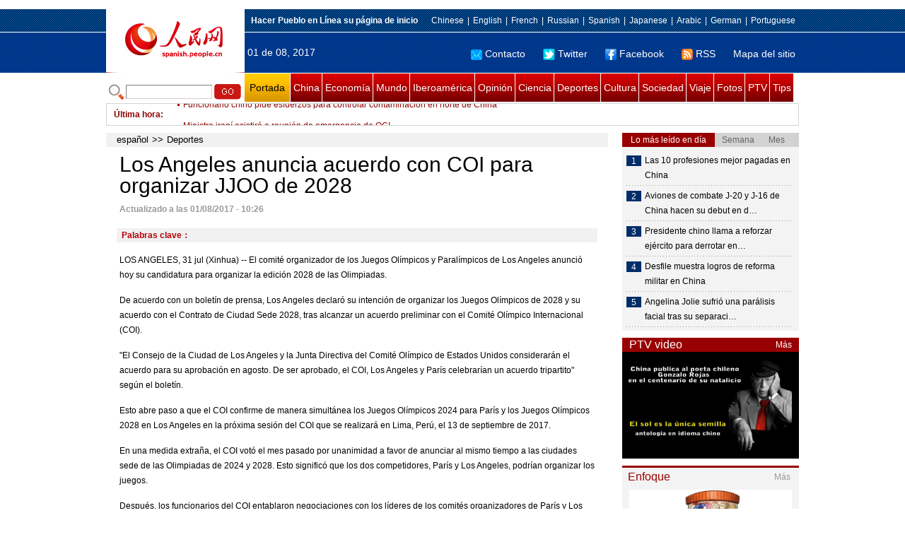

--- FILE ---
content_type: text/html
request_url: http://spanish.peopledaily.com.cn/n3/2017/0801/c31615-9249398.html
body_size: 9437
content:
<!DOCTYPE html PUBLIC "-//W3C//DTD XHTML 1.0 Transitional//EN" "http://www.w3.org/TR/xhtml1/DTD/xhtml1-transitional.dtd">

<html xmlns="http://www.w3.org/1999/xhtml">

<head>

<meta http-equiv="content-type" content="text/html;charset=UTF-8"/>

<meta http-equiv="Content-Language" content="utf-8" />

<meta content="all" name="robots" />

<title>Los Angeles anuncia acuerdo con COI para organizar JJOO de 2028</title>

<meta name="copyright" content="" />

<meta name="description" content="LOS ANGELES, 31 jul (Xinhua) -- El comité organizador de los Juegos Olímpicos y Paralímpicos de Los Angeles anunció hoy su candidatura para organizar la edición 2028 de las Olimpiadas." />

<meta name="keywords" content="" />

<meta name="filetype" content="0">

<meta name="publishedtype" content="1">

<meta name="pagetype" content="1">

<meta name="catalogs" content="F_31615">

<meta name="contentid" content="F_9249398">

<meta name="publishdate" content="2017-08-01">

<meta name="author" content="F_1005">

<meta name="source" content="Fuente：Xinhua">

<meta name="editor" content="">

<meta name="sourcetype" content="">

<meta http-equiv="X-UA-Compatible" content="IE=EmulateIE7" />

<link href="/img/2011spanishpd/page.css" type="text/css" rel="stylesheet" media="all" />

<script src="/img/2011spanishpd/list.js" language="javascript" type="text/javascript"></script>

<script src="/img/2011spanishpd/effect.js" language="javascript" type="text/javascript"></script>

<script language="javascript" type="text/javascript">

function addfavor(url,title) {

if(confirm("\n网址："+url+"\n确定添加收藏?")){

var ua = navigator.userAgent.toLowerCase();

if(ua.indexOf("msie 8")>-1){

external.AddToFavoritesBar(url,title);//IE8

}else{

try {

window.external.addFavorite(url, title);

} catch(e) {

try {

window.sidebar.addPanel(title, url, "");//firefox

} catch(e) {

alert("加入收藏失败，请使用Ctrl+D进行添加");

}

}

}

}

return false;

}

</script>

</head>

<body>

<!--ad-->



<!--nav-->

<div class="nav clear">

	<div class="w980 clear">

		<div class="nav01_left fl"><img src="/img/2011spanishpd/images/logo.jpg" alt="" /></div>

    	<div class="nav01_right fr">

        	<p class="one clear"><span><a style=cursor:hand onclick=this.style.behavior='url(#default#homepage)';this.setHomePage('http://spanish.peopledaily.com.cn/')><b>Hacer&nbsp;Pueblo&nbsp;en&nbsp;Línea&nbsp;su&nbsp;página&nbsp;de&nbsp;inicio</b></font></a></span><em><a href="http://www.people.com.cn/" target="_blank">Chinese</a>|<a href="http://english.peopledaily.com.cn/" target="_blank">English</a>|<a href="http://french.peopledaily.com.cn/" target="_blank">French</a>|<a href="http://russian.people.com.cn/" target="_blank">Russian</a>|<a href="http://spanish.peopledaily.com.cn/" target="_blank">Spanish</a>|<a href="http://j.people.com.cn/" target="_blank">Japanese</a>|<a href="http://arabic.people.com.cn/" target="_blank">Arabic</a>|<a href="http://german.people.com.cn/" target="_blank">German</a>|<a href="http://portuguese.people.com.cn/" target="_blank">Portuguese</a></em></p>

            <p class="two clear"><span>01 de 08, 2017</span><em><a href="mailto:master@cnwriter.com.cn"><img src="/img/2011spanishpd/images/icon1.gif" alt="" />Contacto</a></a><a href="http://Twitter.com" target="_blank"><img src="/img/2011spanishpd/images/icon2.gif" alt="" />Twitter</a><a href="www.facebook.com" target="_blank"><img src="/img/2011spanishpd/images/icon3.gif" alt="" />Facebook</a><a href="b" target="_blank"><img src="/img/2011spanishpd/images/icon4.gif" alt="" />RSS</a><a href="http://spanish.peopledaily.com.cn/31616/7783762.html" target="_blank">Mapa del sitio</a></em></p>

        </div>

    </div>

</div>

<div class="w980 nav02 clear">

	<div><form action="http://search.people.com.cn/language/search.do" name="searchForm" method="post"  target="_blank">
	<input type="hidden" name="dateFlag" value="false" />
	<input type="hidden" name="siteName" value="spanish" />
	<input type="hidden" name="pageNum" value="1" />
&nbsp;<img src="/img/2011spanishpd/images/icon5.gif" alt="" />&nbsp;<input name="keyword" id="keyword" type="text" class="one" value="" />&nbsp;<input type="image" name="button" id="button" value="search" src="/img/2011spanishpd/images/icon6.gif" />
</form></div>

    <p><a href="http://spanish.peopledaily.com.cn/" target="_blank" class="one">Portada</a><a href="http://spanish.peopledaily.com.cn/31621/index.html" target="_blank">China</a><a href="http://spanish.peopledaily.com.cn/31620/index.html" target="_blank">Economía</a><a href="http://spanish.peopledaily.com.cn/31618/index.html" target="_blank">Mundo</a><a href="http://spanish.peopledaily.com.cn/31617/index.html" target="_blank">Iberoamérica</a><a href="http://spanish.peopledaily.com.cn/31619/index.html" target="_blank">Opinión</a><a href="http://spanish.peopledaily.com.cn//92121/index.html" target="_blank">Ciencia</a><a href="http://spanish.peopledaily.com.cn/31615/index.html" target="_blank">Deportes</a><a href="http://spanish.peopledaily.com.cn//92122/index.html" target="_blank">Cultura</a><a href="http://spanish.peopledaily.com.cn/31614/index.html" target="_blank">Sociedad</a><a href="http://spanish.peopledaily.com.cn/204699/index.html" target="_blank">Viaje</a><a href="http://spanish.peopledaily.com.cn/31613/index.html" target="_blank">Fotos</a><a href="http://spanish.peopledaily.com.cn//101336/index.html" target="_blank">PTV</a><a href="http://spanish.peopledaily.com.cn/205763/index.html" target="_blank">Tips</a></p>

</div>

<!--new-->

<div class="width978 news clear">

	<div class="news_left">

    	<b><a href="http://spanish.peopledaily.com.cn/102262/index.html">&Uacute;ltima hora</a>:&nbsp;&nbsp;</b>
        <div id="listmar">
        	<ul><li><a href='/n3/2017/0801/c31615-9249398.html' target=_blank>Los Angeles anuncia acuerdo con COI para organizar JJOO de 2028</a></li>
<li><a href='/n3/2017/0801/c31621-9249397.html' target=_blank>Funcionario chino pide esfuerzos para controlar contaminación en norte de China</a></li>
<li><a href='/n3/2017/0801/c31618-9249395.html' target=_blank>Ministro iraní asistirá a reunión de emergencia de OCI</a></li>
<li><a href='/n3/2017/0801/c31618-9249394.html' target=_blank>Fuerzas de seguridad de Líbano arrestan a grupo terrorista vinculado a EI</a></li>
<li><a href='/n3/2017/0801/c31617-9249391.html' target=_blank>Uruguay exhorta al diálogo en Venezuela antes de instalar Constituyente</a></li>
<li><a href='/n3/2017/0801/c31617-9249390.html' target=_blank>Sanción de EEUU a Maduro tiene valor "simbólico", afirma analista</a></li>
<li><a href='/n3/2017/0801/c31617-9249389.html' target=_blank>Principales sanciones impuestas por EEUU contra Venezuela</a></li>
<li><a href='/n3/2017/0801/c31618-9249385.html' target=_blank>Tribunal londinense descarta juicio contra ex PM Blair por invasión de Irak</a></li>
<li><a href='/n3/2017/0801/c31618-9249384.html' target=_blank>Rusia pide moderación y diálogo tras prueba de misil de RPDC</a></li>
<li><a href='/n3/2017/0801/c31615-9249383.html' target=_blank>Fútbol: Ronaldo niega intención de evadir impuestos a Hacienda de España</a></li>

</ul>
        </div>

    </div>

    <div class="news_right"></div>

    <script type="text/javascript">

	<!--   

	new simpleScroll("listmar",25,10,1);   

	-->

    </script>

</div>

<!--d2-->

<div class="w980 p2_content clearfix">

  	<div class="p2_left d2_left text_left fl">

    	<h6 class="d2_nav2"><a href="http://spanish.peopledaily.com.cn/" class="clink">español</a>&gt;&gt;<a href="http://spanish.peopledaily.com.cn/31615/" class="clink">Deportes</a></h6>

      	<h1>Los Angeles anuncia acuerdo con COI para organizar JJOO de 2028</h1>

        <div class="text_1 clear"><span>Actualizado a las 01/08/2017 - 10:26</span></div>

        <div class="text_2 clear"></div>

        <div class="text_3 clear"><b>Palabras clave：</b></div>

        <div class="text_4 clear"></div>

        <p>
	LOS ANGELES, 31 jul (Xinhua) -- El comité organizador de los Juegos Olímpicos y Paralímpicos de Los Angeles anunció hoy su candidatura para organizar la edición 2028 de las Olimpiadas.</p>
<p>
	De acuerdo con un boletín de prensa, Los Angeles declaró su intención de organizar los Juegos Olímpicos de 2028 y su acuerdo con el Contrato de Ciudad Sede 2028, tras alcanzar un acuerdo preliminar con el Comité Olímpico Internacional (COI).</p>
<p>
	"El Consejo de la Ciudad de Los Angeles y la Junta Directiva del Comité Olímpico de Estados Unidos considerarán el acuerdo para su aprobación en agosto. De ser aprobado, el COI, Los Angeles y París celebrarían un acuerdo tripartito" según el boletín.</p>
<p>
	Esto abre paso a que el COI confirme de manera simultánea los Juegos Olímpicos 2024 para París y los Juegos Olímpicos 2028 en Los Angeles en la próxima sesión del COI que se realizará en Lima, Perú, el 13 de septiembre de 2017.</p>
<p>
	En una medida extraña, el COI votó el mes pasado por unanimidad a favor de anunciar al mismo tiempo a las ciudades sede de las Olimpiadas de 2024 y 2028. Esto significó que los dos competidores, París y Los Angeles, podrían organizar los juegos.</p>
<p>
	Después, los funcionarios del COI entablaron negociaciones con los líderes de los comités organizadores de París y Los Angeles para determinar que ciudad organizaría los juegos en 2024 y cuál esperaría hasta 2028.&nbsp;&nbsp;</p>


        <div class="text_4 clear"></div>
        
        <div class="wb_6 clearfix">
        	<h2>Comentario</h2>
        	<form action="http://103.42.76.205/spain/index.php/Comment/insercomment" id="form" name="form" method="post" accept-charset="utf-8">
            <input type = "hidden" name = "type" value = "0">
            <input type = "hidden" name = "news_id" id = "news_id" value = "9249398">
            <input type = "hidden" name = "news_url" value = "http://spanish.peopledaily.com.cn/n3/2017/0801/c31615-9249398.html">
            <input type = "hidden" name = "news_title" value = 'Los Angeles anuncia acuerdo con COI para organizar JJOO de 2028'>
            <input type = "hidden" name = "node_id" value = "31615">
        	<ul>
            	<li>Nombre de usuario <input type="text"  name="uid" id="uid" class="on" /></li>
                <li><textarea  name="comment" id="comment" cols="45" rows="5"></textarea></li>
                <li class="on"><img src="/img/2011spanishpd/images/icon_chake.gif" alt="" onclick="chake_submit()" />&nbsp;&nbsp;&nbsp;&nbsp;<a href="http://103.42.76.205/spain/index.php/comment/netuser/9249398" target="_blank">Leer todos los comentarios</a></li>
            </ul>
            </form>
        </div>
        <div class="ly_11 clearfix">
      		
      	</div>
        
        <div class="ipc_none clearfix">
        <ul class="ipc_none_pic01 clear clearfix"><li><a href="/n3/2017/0616/c92122-9229542.html" target="_blank"><img src="/NMediaFile/2017/0616/FOREIGN201706161447000338979884951.jpg" width="160" height="105" alt="Encuesta: La mayoría de los chinos &#13;quieren continuar con su formación educativa"></a><a href="/n3/2017/0616/c92122-9229542.html" target="_blank">Encuesta: La mayoría de los chinos 
quieren continuar con su formación educativa</a></li>
<li><a href="/n3/2017/0616/c92121-9229492.html" target="_blank"><img src="/NMediaFile/2017/0616/FOREIGN201706161306000498033090884.jpg" width="160" height="105" alt="Esta fue la primera fotografía enviada con un móvil"></a><a href="/n3/2017/0616/c92121-9229492.html" target="_blank">Esta fue la primera fotografía enviada con un móvil</a></li>
<li><a href="/n3/2017/0615/c31614-9228946.html" target="_blank"><img src="/NMediaFile/2017/0615/FOREIGN201706151421000310363917911.jpg" width="160" height="105" alt="Científico chino se convierte &#13;en éxito viral por su austeridad y logros"></a><a href="/n3/2017/0615/c31614-9228946.html" target="_blank">Científico chino se convierte 
en éxito viral por su austeridad y logros</a></li>
<li><a href="/n3/2017/0616/c92122-9229575.html" target="_blank"><img src="/NMediaFile/2017/0616/FOREIGN201706161517000141551795624.jpg" width="160" height="105" alt="La evolución de la cultura de&#13; Hong Kong: el poder de la belleza"></a><a href="/n3/2017/0616/c92122-9229575.html" target="_blank">La evolución de la cultura de
 Hong Kong: el poder de la belleza</a></li>
<li><a href="/n3/2017/0620/c92121-9230864.html" target="_blank"><img src="/NMediaFile/2017/0620/FOREIGN201706201425000150974217106.jpg" width="160" height="105" alt="Los primeros robots mensajeros &#13;llegan a las calles de China"></a><a href="/n3/2017/0620/c92121-9230864.html" target="_blank">Los primeros robots mensajeros 
llegan a las calles de China</a></li>
<li><a href="/n3/2017/0620/c31620-9230876.html" target="_blank"><img src="/NMediaFile/2017/0620/FOREIGN201706201451000347659265247.jpg" width="160" height="105" alt="Tencent inyecta 2.000 millones de &#13;yuanes para crear contenido original"></a><a href="/n3/2017/0620/c31620-9230876.html" target="_blank">Tencent inyecta 2.000 millones de 
yuanes para crear contenido original</a></li>
<li><a href="/n3/2017/0619/c92122-9230253.html" target="_blank"><img src="/NMediaFile/2017/0619/FOREIGN201706191001000413485925751.jpg" width="160" height="105" alt="Beyoncé da a luz a gemelos"></a><a href="/n3/2017/0619/c92122-9230253.html" target="_blank">Beyoncé da a luz a gemelos</a></li>
<li><a href="/n3/2017/0620/c31614-9230854.html" target="_blank"><img src="/NMediaFile/2017/0620/FOREIGN201706201422000359275936598.jpg" width="160" height="105" alt="Los juguetes que disparan palillos &#13;de dientes preocupan a los padres"></a><a href="/n3/2017/0620/c31614-9230854.html" target="_blank">Los juguetes que disparan palillos 
de dientes preocupan a los padres</a></li>
<li><a href="/n3/2017/0616/c31620-9229637.html" target="_blank"><img src="/NMediaFile/2017/0616/FOREIGN201706161613000115797722277.jpg" width="160" height="105" alt="¿Cúales son las 10 regiones de&#13; China continental con el salario mínimo más alto?"></a><a href="/n3/2017/0616/c31620-9229637.html" target="_blank">¿Cúales son las 10 regiones de
 China continental con el salario mínimo más alto?</a></li>
</ul>
        </div>

        <div class="pt10 text_5 clear"><a href="#" onclick="window.print();"><img src="/img/2011spanishpd/images/icon8.gif" alt="" />Imprimir</a><a href="javascript:;" onclick="javascript:addfavor('/n3/2017/0801/c31615-9249398.html

','Los&nbsp;Angeles&nbsp;anuncia&nbsp;acuerdo&nbsp;con&nbsp;COI&nbsp;para&nbsp;organizar&nbsp;JJOO&nbsp;de&nbsp;2028');"><img src="/img/2011spanishpd/images/icon9.gif" alt="" />Favorito</a><a target=_blank href="mailto:spanish@people.cn"><img src="/img/2011spanishpd/images/icon10.gif" alt="" />Corregir</a><a href="mailto:spanish@people.cn"><img src="/img/2011spanishpd/images/icon11.gif" alt="" />e-mail</a><b><a href="http://posts.people.com.cn/bbs_new/app/src/main/?action=list&amp;bid=&amp;channel_id=31615&amp;id=9249398&amp;lang=spanish" target="_blank">Comentarios</a></b></div>

        <div class="p2_3 text_6 clear">

        	<div class="rollBox2 clear">

     			<div class="LeftBotton2" onmousedown="ISL_GoUp2()" onmouseup="ISL_StopUp2()" onmouseout="ISL_StopUp2()"></div>

     			<div class="Cont2" id="ISL_Cont2">

      			<div class="ScrCont2">

       			<div id="List3">

            		<div class="pic2"><a href="/n3/2017/0731/c92122-9249102.html" target=_blank><img src="/NMediaFile/2017/0731/FOREIGN201707311632000358262801772.jpg" width="143" height="108" alt="Un grandioso museo en Beijing rinde homenaje al sándalo rojo"/></a><a href="/n3/2017/0731/c92122-9249102.html" target=_blank>Un grandioso museo en Beijing rinde homenaje al sándalo rojo</a></div>
<div class="pic2"><a href="/n3/2017/0731/c31615-9248969.html" target=_blank><img src="/NMediaFile/2017/0731/FOREIGN201707311403000026592453624.jpg" width="143" height="108" alt="Internautas critican la versión floral de la mascota de los Juegos Nacionales de Tianjin"/></a><a href="/n3/2017/0731/c31615-9248969.html" target=_blank>Internautas critican la versión floral de la mascota de los Juegos Nacionales de Tianjin</a></div>
<div class="pic2"><a href="/n3/2017/0731/c92122-9248906.html" target=_blank><img src="/NMediaFile/2017/0731/FOREIGN201707311053000428578503320.jpg" width="143" height="108" alt="Angelina Jolie sufrió una parálisis facial tras su separación de Brad Pitt"/></a><a href="/n3/2017/0731/c92122-9248906.html" target=_blank>Angelina Jolie sufrió una parálisis facial tras su separación de Brad Pitt</a></div>
<div class="pic2"><a href="/n3/2017/0731/c31615-9248896.html" target=_blank><img src="/NMediaFile/2017/0731/FOREIGN201707311046000363005849078.jpg" width="143" height="108" alt="El golfista Tiger Woods es arrestado por conducir bajo efectos de sustancias tóxicas"/></a><a href="/n3/2017/0731/c31615-9248896.html" target=_blank>El golfista Tiger Woods es arrestado por conducir bajo efectos de sustancias tóxicas</a></div>
<div class="pic2"><a href="/n3/2017/0731/c92122-9248893.html" target=_blank><img src="/NMediaFile/2017/0731/FOREIGN201707311031000418171152719.jpg" width="143" height="108" alt="Revelan que la princesa Diana se enamoró de su guardaespaldas"/></a><a href="/n3/2017/0731/c92122-9248893.html" target=_blank>Revelan que la princesa Diana se enamoró de su guardaespaldas</a></div>
<div class="pic2"><a href="/n3/2017/0731/c92122-9248890.html" target=_blank><img src="/NMediaFile/2017/0731/FOREIGN201707311024000408093863749.jpg" width="143" height="108" alt="Vocalista de la banda Rammstein pide ayuda en las redes por &quot;secuestro&quot;"/></a><a href="/n3/2017/0731/c92122-9248890.html" target=_blank>Vocalista de la banda Rammstein pide ayuda en las redes por &quot;secuestro&quot;</a></div>
<div class="pic2"><a href="/n3/2017/0730/c31618-9248431.html" target=_blank><img src="/NMediaFile/2017/0730/FOREIGN201707300930000374971027772.jpg" width="143" height="108" alt="Partido gobernante de Pakistán, PML-N, nombra a Shehbaz Sharif como nuevo PM"/></a><a href="/n3/2017/0730/c31618-9248431.html" target=_blank>Partido gobernante de Pakistán, PML-N, nombra a Shehbaz Sharif como nuevo PM</a></div>
<div class="pic2"><a href="/n3/2017/0728/c31615-9248117.html" target=_blank><img src="/NMediaFile/2017/0728/FOREIGN201707281658000334956925690.jpg" width="143" height="108" alt="James Rodríguez y la modelo Daniela Ospina anuncian su separación"/></a><a href="/n3/2017/0728/c31615-9248117.html" target=_blank>James Rodríguez y la modelo Daniela Ospina anuncian su separación</a></div>
<div class="pic2"><a href="/n3/2017/0728/c31615-9248114.html" target=_blank><img src="/NMediaFile/2017/0728/FOREIGN201707281652000589004941469.jpg" width="143" height="108" alt="Villar dimite como vicepresidente de UEFA y FIFA"/></a><a href="/n3/2017/0728/c31615-9248114.html" target=_blank>Villar dimite como vicepresidente de UEFA y FIFA</a></div>
<div class="pic2"><a href="/n3/2017/0728/c31615-9248105.html" target=_blank><img src="/NMediaFile/2017/0728/FOREIGN201707281647000023467012006.jpg" width="143" height="108" alt="Natación: Fu Yuanhui lamenta no haber ganado medalla de oro"/></a><a href="/n3/2017/0728/c31615-9248105.html" target=_blank>Natación: Fu Yuanhui lamenta no haber ganado medalla de oro</a></div>



            	</div>

				<div id="List4"></div>

      			</div>

				</div>

				<div class="RightBotton2" onmousedown="ISL_GoDown2()" onmouseup="ISL_StopDown2()" onmouseout="ISL_StopDown2()"></div> 

			</div>

        	<script language="javascript" type="text/javascript"> 

<!-- 

//图片滚动列表 mengjia 070816 

var Speed2 = 10; //速度(毫秒) 

var Space2 = 5; //每次移动(px) 

var PageWidth2 = 162; //翻页宽度 

var fill2 = 0; //整体移位 

var MoveLock2 = false; 

var MoveTimeObj2; 

var Comp2 = 0; 

var AutoPlayObj2 = null; 

GetObj("List4").innerHTML = GetObj("List3").innerHTML; 

GetObj('ISL_Cont2').scrollLeft = fill2; 

GetObj("ISL_Cont2").onmouseover = function(){clearInterval(AutoPlayObj2);} 

GetObj("ISL_Cont2").onmouseout = function(){AutoPlay2();} 

AutoPlay2(); 

function GetObj(objName){if(document.getElementById){return eval('document.getElementById("'+objName+'")')}else{return eval('document.all.'+objName)}} 

function AutoPlay2(){ //自动滚动 

clearInterval(AutoPlayObj2); 

AutoPlayObj2 = setInterval('ISL_GoDown2();ISL_StopDown2();',5000); //间隔时间 

} 

function ISL_GoUp2(){ //上翻开始 

if(MoveLock2) return; 

clearInterval(AutoPlayObj2); 

MoveLock2 = true; 

MoveTimeObj2 = setInterval('ISL_ScrUp2();',Speed2); 

} 

function ISL_StopUp2(){ //上翻停止 

clearInterval(MoveTimeObj2); 

if(GetObj('ISL_Cont2').scrollLeft % PageWidth2 - fill2 != 0){ 

Comp2 = fill2 - (GetObj('ISL_Cont2').scrollLeft % PageWidth2); 

CompScr2(); 

}else{ 

MoveLock2 = false; 

} 

AutoPlay(); 

} 

function ISL_ScrUp2(){ //上翻动作 

if(GetObj('ISL_Cont2').scrollLeft <= 0){GetObj('ISL_Cont2').scrollLeft = GetObj('ISL_Cont2').scrollLeft + GetObj('List3').offsetWidth} 

GetObj('ISL_Cont2').scrollLeft -= Space2 ; 

} 

function ISL_GoDown2(){ //下翻 

clearInterval(MoveTimeObj2); 

if(MoveLock2) return; 

clearInterval(AutoPlayObj2); 

MoveLock2 = true; 

ISL_ScrDown2(); 

MoveTimeObj2 = setInterval('ISL_ScrDown2()',Speed2); 

} 

function ISL_StopDown2(){ //下翻停止 

clearInterval(MoveTimeObj2); 

if(GetObj('ISL_Cont2').scrollLeft % PageWidth2 - fill2 != 0 ){ 

Comp2 = PageWidth2 - GetObj('ISL_Cont2').scrollLeft % PageWidth2 + fill2; 

CompScr2(); 

}else{ 

MoveLock2 = false; 

} 

AutoPlay2(); 

} 

function ISL_ScrDown2(){ //下翻动作 

if(GetObj('ISL_Cont2').scrollLeft >= GetObj('List3').scrollWidth){GetObj('ISL_Cont2').scrollLeft = GetObj('ISL_Cont2').scrollLeft - GetObj('List3').scrollWidth;} 

GetObj('ISL_Cont2').scrollLeft += Space2 ; 

} 

function CompScr2(){ 

var num2; 

if(Comp2 == 0){MoveLock2 = false;return;} 

if(Comp2 < 0){ //上翻 

if(Comp2 < -Space2){ 

   Comp2 += Space2; 

   num2 = Space2; 

}else{ 

   num2 = -Comp2; 

   Comp2 = 0; 

} 

GetObj('ISL_Cont2').scrollLeft -= num2; 

setTimeout('CompScr2()',Speed2); 

}else{ //下翻 

if(Comp2 > Space2){ 

   Comp2 -= Space2; 

   num2 = Space2; 

}else{ 

   num2 = Comp2; 

   Comp2 = 0; 

} 

GetObj('ISL_Cont2').scrollLeft += num2; 

setTimeout('CompScr2()',Speed2); 

} 

} 

//-->

</script>

        </div>

        <div class="text_7 clear">

        	<h3><h3>Noticias relacionadas:</h3></h3>

            

        </div>

  	</div>

    <div class="p2_right fr">

    	<div class="clear"><img src="/img/2011spanishpd/images/line250a.gif" alt="" /></div>

    	<div class="ph_list clear">

        	<ol>

            	<li class="one" style="cursor:pointer;" id="ba_1" onmouseover="swapAon(1)">Lo más leído en día</li>

                <li style="cursor:pointer;" id="ba_2" onmouseover="swapAon(2)">Semana</li>

                <li style="cursor:pointer;" id="ba_3" onmouseover="swapAon(3)">Mes</li>

            </ol>

    		<ul id="bb_1" style="display:block;">

				<li><span>1</span><a href="/n3/2017/0731/c31620-9249081.html" target="_blank">Las 10 profesiones mejor pagadas en China</a></li><li><span>2</span><a href="/n3/2017/0731/c31621-9248699.html" title="Aviones de combate J-20 y J-16 de China hacen su debut en desfile" target="_blank">Aviones de combate J-20 y J-16 de China hacen su debut en d…</a></li><li><span>3</span><a href="/n3/2017/0731/c31621-9248662.html" title="Presidente chino llama a reforzar ejército para derrotar enemigos invasores y proteger paz mundial" target="_blank">Presidente chino llama a reforzar ejército para derrotar en…</a></li><li><span>4</span><a href="/n3/2017/0731/c31621-9248668.html" target="_blank">Desfile muestra logros de reforma militar en China</a></li><li><span>5</span><a href="/n3/2017/0731/c92122-9248906.html" title="Angelina Jolie sufrió una parálisis facial tras su separación de Brad Pitt" target="_blank">Angelina Jolie sufrió una parálisis facial tras su separaci…</a></li>

			</ul>

            <ul id="bb_2" style="display:none;">

            	<li><span>1</span><a href="/n3/2017/0728/c31617-9248081.html" target="_blank">Presidente y canciller de Colombia recibe a becarios chinos ELE-FOCALAE</a></li><li><span>2</span><a href="/n3/2017/0727/c92122-9247421.html" target="_blank">Nuevo libro recorre el desarrollo de las relaciones sino-peruanas</a></li><li><span>3</span><a href="/n3/2017/0727/c31617-9247227.html" target="_blank">Venezuela prohíbe importar agroproductos de Colombia</a></li><li><span>4</span><a href="/n3/2017/0725/c31618-9246145.html" target="_blank">Rey de Arabia Saudí llega a Marruecos para vacaciones privadas</a></li><li><span>5</span><a href="/n3/2017/0730/c31621-9248561.html" target="_blank">EPL es capaz de derrotar a todos los enemigos, asegura presidente chino</a></li>

			</ul>

            <ul id="bb_3" style="display:none;">

				<li><span>1</span><a href="/n3/2017/0704/c31614-9237071.html" target="_blank">EE.UU., en alerta por un parásito letal que ataca al cerebro humano</a></li><li><span>2</span><a href="/n3/2017/0714/c92122-9241890.html" target="_blank">Jóvenes académicos de China y América Latina construyen puente hacia el futuro</a></li><li><span>3</span><a href="/n3/2017/0728/c31617-9248081.html" target="_blank">Presidente y canciller de Colombia recibe a becarios chinos ELE-FOCALAE</a></li><li><span>4</span><a href="/n3/2017/0706/c92122-9238053.html" target="_blank">Protagonistas de la popular serie 'Descendientes del Sol' se casan en octubre</a></li><li><span>5</span><a href="/n3/2017/0727/c92122-9247421.html" target="_blank">Nuevo libro recorre el desarrollo de las relaciones sino-peruanas</a></li>

			</ul>

	    </div>

        <div class="clear"><img src="/img/2011spanishpd/images/line250a.gif" alt="" /></div>

        <h3 class="p2_6 clear"><span>PTV video</span><a href="http://spanish.peopledaily.com.cn//101336/index.html" target="_blank">Más</a></h3>
        <div class="clear"><a href="http://spanish.peopledaily.com.cn/n3/2017/0704/c92122-9237020.html" target=_blank><img src="/NMediaFile/2017/0706/FOREIGN201707061455328404088514031.jpg" width="250" height="151"/></a>
</div>

        <div class="clear"><img src="/img/2011spanishpd/images/line250a.gif" alt="" /></div>

      	<h3 class="p2_4 clear"><span>Enfoque</span><a href="http://spanish.peopledaily.com.cn/100751/index.html" target="_blank">Más</a></h3><p class="p2_7 clear"><a href="/n3/2017/0731/c31619-9249084.html" target=_blank><img src="/NMediaFile/2017/0731/FOREIGN201707311613000348024686733.png" width="230" height="160" alt="Cómo combatir la resistencia a los antimicrobianos en todo el mundo"/></a>


        <ul class="pt10 list_13 clear"><li><a href='/n3/2017/0731/c31619-9249084.html' target=_blank>Cómo combatir la resistencia a los antimicrobianos en todo el mundo</a></li>
<li><a href='/n3/2017/0728/c92121-9248062.html' target=_blank>La sonrisa del Panda: el nuevo rostro de la energía solar</a></li>
<li><a href='/n3/2017/0727/c31614-9247358.html' target=_blank>Aeropuerto de Haikou habilita un control de seguridad sólo para mujeres</a></li>
<li><a href='/n3/2017/0726/c92122-9246769.html' target=_blank>El fortalecimiento de las relaciones bilaterales hace que cada vez más rusos estudien chino</a></li>
<li><a href='/n3/2017/0725/c31614-9246239.html' target=_blank>Aumenta el número de cirugías plásticas entre los adolescentes durante los meses de verano</a></li>
<li><a href='/n3/2017/0724/c31614-9245680.html' target=_blank>Mayor conciencia social es la clave para frenar el acoso sexual en espacios públicos</a></li>
<li><a href='/n3/2017/0721/c31614-9244872.html' target=_blank>Niña que acompaña bajo la lluvia a su madre trabajadora sensibiliza corazones en China</a></li>
<li><a href='/n3/2017/0719/c92122-9243568.html' target=_blank>Construir la lista de palabras más populares no es un "pequeño objetivo" </a></li>
<li><a href='/n3/2017/0718/c31614-9243087.html' target=_blank>La policía lucha contra el acoso sexual en el metro de Beijing</a></li>
<li><a href='/n3/2017/0717/c31614-9242511.html' target=_blank>Un pueblo de Beijing obliga a los migrantes a pagar 2.000 yuanes al mes</a></li>
<li><a href='/n3/2017/0714/c92122-9241785.html' target=_blank>¿Qué comen los chinos en el periodo más caluroso del verano?</a></li>
<li><a href='/n3/2017/0713/c31614-9241282.html' target=_blank>A los peatones les enfurece que los conductores de coche sigan sin ceder el paso</a></li>
<li><a href='/n3/2017/0712/c31614-9240683.html' target=_blank>Escuelas secundarias falsifican solicitudes de universidad a los estudiantes para publicidad</a></li>
<li><a href='/n3/2017/0711/c31614-9240186.html' target=_blank>Imagen de una chica arrodillándose ante su profesor provoca un debate en internet</a></li>
<li><a href='/n3/2017/0710/c31614-9239675.html' target=_blank>Campesino chino conserva una histórica fortaleza militar por más de 30 años</a></li>
<li><a href='/n3/2017/0707/c31614-9238559.html' target=_blank>Mobike y Ofo usan impermeables y minions para atraer a los usuarios</a></li>
<li><a href='/n3/2017/0706/c31620-9238081.html' target=_blank>El 4 de julio también está "hecho en China"</a></li>
</ul>

		<div class="clear"><img src="/img/2011spanishpd/images/line250a.gif" alt="" /></div>

		

        <ol class="pb10 p3_8 clear"><li><p><a href="http://spanish.peopledaily.com.cn/32001/313501/index.html" target=_blank><img src="/NMediaFile/2017/0622/FOREIGN201706221622403527901825023.jpg" width="228" height="78"/></a></p></li>
<li><p><a href="http://spanish.peopledaily.com.cn/32001/313175/index.html" target=_blank><img src="/NMediaFile/2016/1227/FOREIGN201612271713282707105635836.jpg" width="228" height="78"/></a></p></li>
<li><p><a href="http://spanish.peopledaily.com.cn/32001/313114/index.html" target=_blank><img src="/NMediaFile/2016/1109/FOREIGN201611091716469283747511558.jpg" width="228" height="78"/></a></p></li>
<li><p><a href="http://spanish.peopledaily.com.cn/32001/312729/index.html" target=_blank><img src="/NMediaFile/2016/0805/FOREIGN201608051656490027049456269.jpg" width="228" height="78"/></a></p></li>
<li><p><a href="http://spanish.peopledaily.com.cn/32001/312872/index.html" target=_blank><img src="/NMediaFile/2016/0726/FOREIGN201607261447155257324309177.jpg" width="228" height="78"/></a></p></li>
<li><p><a href="http://spanish.peopledaily.com.cn/32001/312832/index.html" target=_blank><img src="/NMediaFile/2016/0712/FOREIGN201607121339527666793176847.jpg" width="228" height="78"/></a></p></li>
<li><p><a href="http://spanish.peopledaily.com.cn/32001/312637/index.html" target=_blank><img src="/NMediaFile/2016/0407/FOREIGN201604071112399833358401888.jpg" width="228" height="78"/></a></p></li>
<li><p><a href="http://spanish.peopledaily.com.cn/32001/312535/index.html" target=_blank><img src="/NMediaFile/2016/0324/FOREIGN201603240928292520696746144.jpg" width="228" height="78"/></a></p></li>
<li><p><a href="http://download.people.com.cn/The%20Directory%20of%20Spokerspersonsof%20China.pdf" target=_blank><img src="/NMediaFile/2015/1218/FOREIGN201512181641263092116494593.jpg" width="228" height="78"/></a></p></li>
<li><p><a href="http://spanish.peopledaily.com.cn/32001/312319/index.html" target=_blank><img src="/NMediaFile/2015/1210/FOREIGN201512101318434572472717091.jpg" width="228" height="78"/></a></p></li>
</ol>

    </div>

</div>

<!--link-->

<div class="mt10 w980 link_1 clear"><a href="http://spanish.peopledaily.com.cn/" target="_blank">Portada</a><a href="http://spanish.peopledaily.com.cn/31621/index.html" target="_blank">China</a><a href="http://spanish.peopledaily.com.cn/31620/index.html" target="_blank">Economía</a><a href="http://spanish.peopledaily.com.cn/31618/index.html" target="_blank">Mundo</a><a href="http://spanish.peopledaily.com.cn/31617/index.html" target="_blank">Iberoamérica</a><a href="http://spanish.peopledaily.com.cn/31619/index.html" target="_blank">Opinión</a><a href="http://spanish.peopledaily.com.cn//92121/index.html" target="_blank">Ciencia-Tec</a><a href="http://spanish.peopledaily.com.cn/31615/index.html" target="_blank">Deportes</a><a href="http://spanish.peopledaily.com.cn//92122/index.html" target="_blank">Cultura</a><a href="http://spanish.peopledaily.com.cn/31614/index.html" target="_blank">Sociedad</a><a href="http://spanish.peopledaily.com.cn/204699/index.html" target="_blank">Viaje</a><a href="http://spanish.peopledaily.com.cn/31613/index.html" target="_blank">Fotos</a><a href="http://spanish.peopledaily.com.cn//101336/index.html" target="_blank">PTV</a><a href="b" target="_blank">Blogs</a></div>

<div class="w980 link_2 clear"><img src="/img/2011spanishpd/images/link_1.gif" alt="" border="0" usemap="#Map" />

  <map name="Map" id="Map"><area shape="rect" coords="400,11,444,36" href="http://kr.people.com.cn/" target="_blank" alt="" /><area shape="rect" coords="315,9,354,36" href="http://russian.people.com.cn/" target="_blank" alt="" /><area shape="rect" coords="355,9,395,36" href="http://arabic.people.com.cn/" target="_blank" alt="" /><area shape="rect" coords="315,11,354,36" href="#" alt="" /><area shape="rect" coords="255,9,311,36" href="#" alt="" /><area shape="rect" coords="195,8,247,36" href="http://french.peopledaily.com.cn/" target="_blank" alt="" /><area shape="rect" coords="136,7,185,36" href="http://j.people.com.cn/" target="_blank" alt="" /><area shape="rect" coords="85,7,132,36" href="http://english.peopledaily.com.cn/" target="_blank" alt="" />

    <area shape="rect" coords="0,5,31,36" href="http://www.people.com.cn/" target="_blank" alt="人民网" />

    <area shape="rect" coords="39,6,75,36" href="http://www.people.com.cn/BIG5/" target="_blank" alt="" />

  </map>

</div>

<!--copyright-->

<div id="copyright">Copyright: Queda rigurosamente prohibida la redistribución total o parcial de los <br />
contenidos de los servicios de Pueblo en Línea sin el consentimiento expreso suyo. </div>
<script src="/img/2011english/jquery-1.7.1.min.js" type="text/javascript"></script>
<script src="/img/FOREIGN/2015/11/212722/js/jquery.cookie.js" type="text/javascript"></script>
<script type="text/javascript">
function chake_submit(){
	var uid = $('#uid').val();  
	var comment = $('#comment').val(); 
	var news_id = $('#news_id').val();

	var cookies_newsid = $.cookie(news_id);
	if (cookies_newsid == comment){
		alert('Merci d’éviter les spams.');
		return false;
	}else{
		if(uid == ''){
			alert('Choisir un pseudo');
			return false;
		}
		if(comment == ''){
		   alert('Laissez un commentaire.');
		   return false;
		}
		$.cookie(news_id, comment, { expires: 1 }); 
		document.getElementById('form').submit();  
	}
}
</script>
<script src="/css/2010tianrun/webdig_test.js" language="javascript" type="text/javascript"></script>

<img src="http://counter.people.cn:8000/d.gif?id=9249398" width=0 height=0 style="display:none;">

</body>

</html>